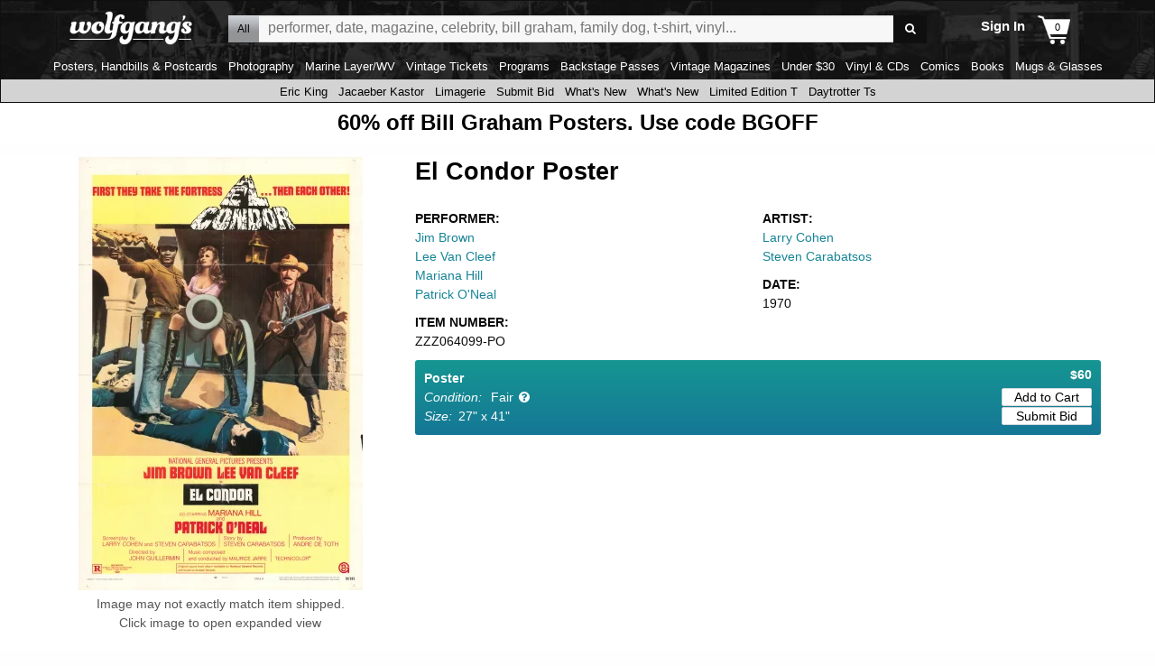

--- FILE ---
content_type: text/javascript
request_url: https://www.wolfgangs.com/wolfgangs.js/01-10-checkout.js?cb=38fjjjf
body_size: 5157
content:
wolfgangs.confirmPage = {
    promoCodeInputId: null,
    promoCodeButtonId: null,
    resizeCheckoutPage: function () {
        window.setTimeout(function () {
            var $container = jQuery("#checkout-page"),
                $itemList = $container.find(".order-summary-container");
            $container.css({ "minHeight": $itemList.outerHeight() + 100 });
        }, 0);
    },
    scrollEventAttached: false,
    watchDiscount: function (inputId, buttonId) {
        "use strict";
        wolfgangs.confirmPage.promoCodeInputId = inputId;
        wolfgangs.confirmPage.promoCodeButtonId = buttonId;
        var $input = jQuery("#" + inputId),
            $button = jQuery("#" + buttonId);
        if (!$input.data("initalized")) {
            $input.on("focus blur keydown keyup paste cut", function (e) {
                "use strict";
                if ($(this).val().length > 0) {
                    $button.removeAttr("disabled");
                } else {
                    $button.attr("disabled", "disabled");
                }
            }).data("initalized", true);
        }
    },
    init: function () {
        "use strict";
        var $complete = jQuery("#checkout-order-complete");
        console.log('INIT checkout.js');
        var pageOrderData;
        var pageItemData;
        if ($complete) {
            pageOrderData = $complete.attr('p-data-order')
            console.log("pageOrderData: " + pageOrderData);
            pageItemData = $complete.attr('p-data-items')
            console.log("pageOrderData: " + pageItemData);
        }

$(document).ready(function(){
	 
	let	$placeOrderBtn = jQuery("#ctl00_Content_lbPlaceOrder2");
		let	$SecCodeVerify = jQuery("#ctl00_Content_txtVerifySecurityCode");
		 if( jQuery("#paymenttypeid").val() != 'True'){
		 //jQuery("#security-code-error").attr('style','display:none');
		// jQuery("#ctl00_Content_txtVerifySecurityCode").attr('style','display:none');
		 jQuery(".security-code").attr('style','display:none');
		 jQuery("#security-code-error").attr('style','display:none');
		}
		 
   $placeOrderBtn.on('click', function (e) {
	   // alert(e);
      //e.preventDefault();
      //e.stopPropagation();
	  let $myLen = "";
	 console.log('payment type: ' + jQuery("#paymenttypeid").val());
     if( jQuery("#paymenttypeid").val() == 'True'){
	 
		if (jQuery("#payment-type").text().trim().indexOf('Ame') >= 0 ) {
			  console.log('amex');
			  $myLen='4';
		} else {
				console.log('other card');
				  $myLen='3';
				  
		}
		console.log('payment type len: ' + $myLen);
		console.log('payment type entered len: ' + $SecCodeVerify.val().trim().length);
		if ($("#payment-type").text() != 'PayPal' && $SecCodeVerify.val().trim().length!=$myLen) {
			e.preventDefault();
		    e.stopPropagation();
			jQuery("#security-code-error").text('Please enter your card Security Code. 4 digit for Amex. 3 digits for all other cards.');
			jQuery("#ctl00_Content_txtVerifySecurityCode").focus();
		} else {
		   
							
								jQuery("#security-code-error").text(''); 
								 let $button = jQuery("#ctl00_Content_lbPlaceOrder2");
								 $button.attr('disabled','disabled');
									//e.preventDefault();
		//e.stopPropagation();
                            window.setTimeout(function (e) {
                                var $button = jQuery("#ctl00_Content_lbPlaceOrder2");
								//e.preventDefault();
								//e.stopPropagation();
                               // $button.data("href", $button.attr("href"));
                                //$button.removeAttr("href");
                               // $button.attr("disabled", "disabled");
                            }, 10);
							 
		  
		}
   }		
  });  

  });
 
        if ($complete.length && $complete.data("order")) {

            wolfgangs.confirmPage.promoCodeInputId = null;
            var order = $complete.data("order"),
                items = $complete.data("items"),
                adwords = $complete.data("adwords"),
                isMembershipOnly = $complete.data("ismembershiponly"),
                url = "/secure/checkout/order-" + order.id + ".html";
            if (isMembershipOnly) {
                url = url + "?ismembershiponly=true";
            }
            if (adwords && typeof adwords === "object" && adwords.items) {
              //  dataLayer.push({ "value": adwords.value });
               // dataLayer.push({ "items": adwords.items });
            }
            if (url) {
                if (url.includes("order-")) {
                    if (!window.location.href.includes("order-")) {
                        wolfgangs.ajaxify.goto(url);
                    }
                }
            }

        }
        if (pageOrderData) {
            console.log('complete checkout.js order ' + pageOrderData + '    ' + pageItemData);


            var pageOrderDataJSON = JSON.parse(pageOrderData);
            var pageItemDataJSON = JSON.parse(pageItemData);
            console.log('complete checkout.js order ID: ' + pageOrderDataJSON.id);

            //pageOrderData: {"id":"CC2G-JMMQ","affiliation":"Online Store","revenue":49.0000,"tax":0.0000,"shipping":35.0000,"coupon":null,"subtotal":14.0000}
            //pageItemData: [{"name":"Blondie Pin","id":"ZZZ13073_PI_PN9_1","price":14.0000,"category":"Pin","variant":"","quantity":1}]
            //GA4 record sale
            var itemData = ""

            var allItems = ""

            var i = 0;
            var ItemNumber = "";
            var ItemName = "";
            var ItemProductType = "";
            var ItemProductSubType = "";
            var ItemQuantity = 1;
            var ItemUnitCost = 0;
            var ItemTotalCost = 0;
            var ItemPrice = 0;
            var ItemSku = "";





            var item = { item_id: "", item_name: "", index: 0, price: 0, quantity: 0 };


            var ecommerce = { transaction_id: "", value: 0, tax: 0, shipping: 0, currency: "USD", coupon: "", items: [] };

            var purchase = { event: "purchase", ecommerce: null };
            var itemList = [];

            //  purchase[event] = "purchase";
            ecommerce["transaction_id"] = pageOrderDataJSON.id; //order.id;
            ecommerce["value"] = pageOrderDataJSON.subtotal; //order.subtotal;
            ecommerce["tax"] = pageOrderDataJSON.tax; //order.tax;
            ecommerce["shipping"] = pageOrderDataJSON.shipping; //order.shipping;
            ecommerce["currency"] = "USD";
            ecommerce["coupon"] = pageOrderDataJSON.coupon; // order.coupon;

            for (i = 0; i < pageItemDataJSON.length; i++) {
                itemData = "";
                ItemName = pageItemDataJSON[i].name;
                ItemSku = pageItemDataJSON[i].id;
                ItemQuantity = pageItemDataJSON[i].quantity;
                ItemPrice = pageItemDataJSON[i].price;
                ItemTotalCost = pageItemDataJSON[i].price * pageItemDataJSON[i].quantity;;
                console.log(ItemSku);
                console.log(ItemQuantity);
                console.log(ItemTotalCost);
                item["item_id"] = ItemSku;
                item["item_name"] = ItemName;
                item["index"] = i;
                item["price"] = ItemPrice;
                item["quantity"] = ItemQuantity;
                itemList.push(item);
                //itemData = '                         {\n                             item_id: "' + ItemSku + '",\n                             item_name: ' + ItemName + ',\n                             affiliation: "",\n                             coupon: "",\n                             discount: 0,\n                             index: ' + i + ',\n                             item_brand: "",\n                             item_category: "",\n                             item_category2: "",\n                             item_category3: "",\n                             item_category4: "",\n                             item_category5: "",\n                             item_list_id: "",\n                             item_list_name: "",\n                             item_variant: "",\n                             location_id: "",\n                             price:  ' + ItemPrice + ',\n                             quantity: ' + ItemQuantity + '                        \n }\n'

            }
            ecommerce["items"] = itemList;

            purchase["ecommerce"] = ecommerce;


            console.log(purchase);
            dataLayer.push({ ecommerce: null });  // Clear the previous ecommerce object.
            // dataLayer.push(purchase);

            //wolfgangs.gtm.purchasega4(ecommerce,function () { wolfgangs.ajaxify.goto(url); });
            //   wolfgangs.cart.setCartCount(0);)
            //dataLayer.push(ga4Json);
            //

            wolfgangs.confirmPage.promoCodeInputId = null;
            var order = pageOrderData; //$complete.data("p-data-order"),
            items = pageItemData //$complete.data("p-data-items"),
            adwords = $complete.data("adwords"),
            isMembershipOnly = $complete.data("ismembershiponly"),
            url = "/secure/checkout/order-" + order.id + ".html";
            if (isMembershipOnly) {
                url = url + "?ismembershiponly=true";
            }
            if (adwords && typeof adwords === "object" && adwords.items) {
                //dataLayer.push({ "value": adwords.value });
                //dataLayer.push({ "items": adwords.items });
            }

           // wolfgangs.gtm.purchase(order, items, function () { wolfgangs.ajaxify.goto(url); });




    


            wolfgangs.gtm.purchaseGA4(purchase, function () { console.log('CALLBACK Go to'); sleep(2000); console.log(url); wolfgangs.ajaxify.goto(url); });


            wolfgangs.cart.setCartCount(0);





            //}
        }

        // if (!wolfgangs.viewport.isCurrentlyMobile()) {
        var $thumb = jQuery("#shipping-info-image");
        $thumb.on("click", wolfgangs.confirmPage.shippingInfoClick);
        // }
        /*var $summary = jQuery("#checkout-order-summary"),
            $shippingRadioButtons = jQuery("#checkout-page .section.shipping-method input");
        $shippingRadioButtons.on("change", function (e) {
            var $this = jQuery(this),
                value = parseFloat($this.parent().data("cost")),
                items = parseFloat($summary.data("items")),
                discount = parseFloat($summary.data("discount")),
                $discount = $summary.find(".discount"),
                shipping = parseFloat($summary.data("shipping")),
                $shipping = $summary.find(".shipping"),
                membership = parseFloat($summary.data("membership")),
                $membership = $summary.find(".membership"),
                tax = parseFloat($summary.data("tax")),
                $tax = $summary.find(".tax"),
                certificate = parseFloat($summary.data("certificate")),
                $certificate = $summary.find(".certificate"),
                credit = parseFloat($summary.data("credit")),
                $credit = $summary.find(".credit"),
                total = parseFloat($summary.data("total")),
                $total = $summary.find(".total");
            if (value === 0) {
                $shipping.html("FREE");
            } else {
                $shipping.html("$" + value.toFixed(2));
            }
            $total.html("$" + (items + discount + value + membership + tax + certificate + credit).toFixed(2));
        });*/
        var membershipClick = function (e) {
            "use strict";
            e.preventDefault();
            e.stopPropagation();
            wolfgangs.cart.add(wolfgangs.page.membershipSku[0], wolfgangs.page.membershipSku[1], wolfgangs.page.membershipSku[2], wolfgangs.page.membershipSku[3], function () { "use strict"; wolfgangs.ajaxify.goto("/secure/checkout/confirm.html"); });
        }
        if (wolfgangs.viewport.isCurrentlyMobile()) {
            jQuery("#checkout-page .membership-promo .image, #checkout-page .membership-promo").on("click", membershipClick);
        } else {
            jQuery("#checkout-page .membership-promo").on("click", membershipClick);
        }
        var $errors = jQuery(".error"); /* scroll up to the error if necessary */
        if ($errors.length) {
            jQuery(window).scrollTop($errors.eq(0).offset().top);
        }
        var isCheckoutResult = jQuery("#checkout-page.checkout-result").length > 0,
            isGiftCertificate = jQuery("#checkout-page.gift-certificate-page").length > 0;
        if (!wolfgangs.page.isMobile && !wolfgangs.viewport.isCurrentlyMobile() && !isCheckoutResult && !isGiftCertificate) {
            var $summaryContainer = jQuery("#checkout-page .order-summary-container"),
                summaryHeight = $summaryContainer.height(),
                summaryTopOffset = $summaryContainer.offset(),
                summaryTop = summaryTopOffset ? summaryTopOffset.top : 0,
                containerHeight = jQuery("#checkout-page").innerHeight() - 120;
            if (!wolfgangs.confirmPage.scrollEventAttached) {
                wolfgangs.confirmPage.scrollEventAttached = true;
                jQuery(window).on("scroll.checkout", function (e) {
                    "use strict";
                    var scrollTop = jQuery(this).scrollTop(),
                        marginTop = scrollTop - summaryTop + jQuery("#top-navigation.checkout header").outerHeight(),
                        maxMargin = containerHeight - summaryHeight;
                    if (marginTop >= 0 && marginTop < maxMargin) {
                        $summaryContainer.css("margin-top", marginTop);
                    } else if (marginTop < 0) {
                        $summaryContainer.css("margin-top", 0);
                    } else if (marginTop >= maxMargin) {
                        $summaryContainer.css("margin-top", maxMargin);
                    }
                }).trigger("scroll.checkout");
            }
        }
        if (!wolfgangs.viewport.isCurrentlyMobile()) {
            wolfgangs.confirmPage.resizeCheckoutPage();
        }
    },
    "shippingInfoClick": function (e) {
        "use strict";
        e.preventDefault();
        var $this = jQuery(this),
           // $thumbList = jQuery("#image-thumb-list li"),
           // images = $thumbList.length ? $thumbList.find("img").get().map(function (item) { return item.src; }) : [ jQuery("#download-image-small").attr("src") ],
           // active = $thumbList.length ? $thumbList.filter(".active").index() : 0,
            $window = jQuery(window),
            windowWidth = (($window.width() - 100) > 800) ? 800 : $window.width() - 100,
            windowHeight = (($window.height() - 100) > 500) ? 'auto' : $window.height() - 100,
            dialogOptions = jQuery.extend({}, wolfgangs.defaults.dialog, { "width": windowWidth, "height": windowHeight, "dialogClass": "detail-page-image-overlay", "close": function (e, ui) { jQuery(this).dialog("destroy").remove(); $window.off("resize.detailDialog"); } }, true),
            markup = "<div id='detail-page-image-overlay' style='font-size:13px;overflow:auto;'>We will insure all domestic orders. Unfortunately, we cannot offer insured shipping on international orders.</div>",
            $dialog;
        $dialog = jQuery(markup);
        // $dialog.append(jQuery("#image-thumb-list").clone().removeAttr("id"));
        $dialog.dialog(dialogOptions);
        //   $dialog.find("ul img").on("click", function (e) {
        //  "use strict";
        // e.preventDefault();
        //  var $li = jQuery(this).parent(),
        //     index = $li.index();
        // $dialog.find(".large").attr("src", this.src.replace(/\/(small|medium|large)/,"/xlarge"));
        // jQuery("#download-image-small").attr("src", this.src.replace(/\/(small|medium|large)/, "/xlarge"));
        //  $thumbList.removeClass("active").eq(index).addClass("active");
        //  var $overlayThumbList = jQuery("#detail-page-image-overlay ul li");
        // $overlayThumbList.removeClass("active").eq(index).addClass("active");
        //}
        //);
        $window.on("resize.detailDialog", function (e) {
            "use strict";
            var windowWidth = $window.width() - 100,
                windowHeight = $window.height() - 100;
            $dialog.dialog("option", { "width": windowWidth, "height": windowHeight });
        });
    },
};

wolfgangs.downloadConfimPage = {
    init: function () {
        "use strict";
        var $continueButton = jQuery("#purchase-download-page .container:not(.thankyou) .button");
        if ($continueButton.length) {
            $continueButton.on("click", function (e) {
                "use strict";
                e.preventDefault();
                if ($continueButton.attr("disabled") !== "disabled") {
                    __doPostBack("purchase-download-button", "");
                    $continueButton.attr("disabled", "disabled");
                }
            });
        }
        var $iframe = jQuery("#launch_download-manager"),
            json = $iframe.data("order");
        if ($iframe.length) {
            wolfgangs.gtm.purchaseDownload(json);
        }
    }
};

wolfgangs.membershipPurchasePage = {
    isPromoCodeValid: true,
    promoCodeValidtorId: null,
    promoCodeInputId: null,
    isGift: false,
    nonPaypalValidators: [],
    firstClick: false,
    methodChange: function (e) {
        "use strict";
        wolfgangs.membershipPurchasePage.togglePaypal(false, wolfgangs.membershipPurchasePage.firstClick === false);
    },
    validatePromoCode: function (e) {
        "use strict";
        var $this = jQuery(this),
            promoCode = jQuery.trim($this.val());
        if (promoCode.length > 0) {
            jQuery.ajax({
                "url": wolfgangs.page.services + "GetPromoCodeInformation",
                "data": {
                    promoCode: promoCode,
                    membershipType: membershipType,
                    "isGift": wolfgangs.membershipPurchasePage.isGift,
                    "sessionId": wolfgangs.session.SessionID
                },
                "error": function () {
                    "use strict";
                    if (jQuery.trim(jQuery(this).val()).length) {
                        wolfgangs.membershipPurchasePage.isPromoCodeValid = false;
                    } else {
                        wolfgangs.membershipPurchasePage.isPromoCodeValid = true;
                    }
                    ValidatorValidate(document.getElementById(wolfgangs.membershipPurchasePage.promoCodeValidtorId));
                },
                "success": function (data) {
                    "use strict";
                    if (data !== "false") {
                        wolfgangs.membershipPurchasePage.isPromoCodeValid = true;
                    } else {
                        wolfgangs.membershipPurchasePage.isPromoCodeValid = false;
                    }
                    var validatorNode = document.getElementById(wolfgangs.membershipPurchasePage.promoCodeValidtorId),
                        previousSibling = validatorNode.previousSibling;
                    if (previousSibling.nodeName.toLowerCase() === "span") {
                        if (wolfgangs.membershipPurchasePage.isPromoCodeValid) {
                            jQuery(previousSibling).html(data);
                        } else {
                            jQuery(previousSibling).remove();
                        }
                    } else if (wolfgangs.membershipPurchasePage.isPromoCodeValid) {
                        jQuery("<span class='error'>" + data + "</span>").insertBefore(validatorNode);
                    }
                    ValidatorValidate(validatorNode);
                }
            });
        } else {
            wolfgangs.membershipPurchasePage.isPromoCodeValid = true;
            ValidatorValidate(document.getElementById(wolfgangs.membershipPurchasePage.promoCodeValidtorId));
        }
    },
    timeout: null,
    togglePaypal: function (isPaypal, isInit) {
        "use strict";
        var validatorOn = isPaypal === false,
            $page = jQuery("#purchase-membership-page");
        if (!isInit) {
            jQuery(wolfgangs.membershipPurchasePage.nonPaypalValidators).each(function (index, object) {
                ValidatorEnable(document.getElementById(object), validatorOn);
            });
        }
        if (isPaypal) {
            $page.addClass("using-paypal");
        } else {
            $page.removeClass("using-paypal");
        }
    },
    enableAllValidators: function () {
        "use strict";
        for (var i = 0; i < Page_Validators.length; i++) {
            ValidatorEnable(Page_Validators[i], true);
        }
        wolfgangs.membershipPurchasePage.togglePaypal(false);
    },
    enableAllValidatorsClick: function (e) {
        "use strict";
        wolfgangs.membershipPurchasePage.togglePaypal(false);
        jQuery(this).off("click.purchase-validate");
        wolfgangs.membershipPurchasePage.firstClick = true; /* so clicks on the purchase button wait for validation */
    },
    enableAllValidatorsBlur: function (e) {
        "use strict";
        var isPaypal = false;
        wolfgangs.membershipPurchasePage.togglePaypal(isPaypal);
        jQuery(this).off("blur.purchase-validate");
        wolfgangs.membershipPurchasePage.firstClick = true; /* so clicks on the purchase button wait for validation */
    },
    checkForComplete: function () {
        var $complete = jQuery("#membership-order-complete");
        if ($complete.length) {
            var order = $complete.data("order"),
                items = $complete.data("items");
            wolfgangs.gtm.purchase(order, items, function () { wolfgangs.ajaxify.goto($complete.data("next")); });
        }
    },
    init: function (isPaypalInitialPayment, isGift, nonPaypalValidators, promoCodeIds, triesSoFar) {
        "use strict";
        if (triesSoFar < 5) {
            if (typeof ValidatorEnable === "undefined" || typeof Page_Validators === "undefined") {
                window.setTimeout(function () { wolfgangs.membershipPurchasePage.init(isPaypalInitialPayment, isGift, nonPaypalValidators, promoCodeIds, triesSoFar + 1); }, 200);
            } else {
                wolfgangs.membershipPurchasePage.isGift = isGift;
                if (promoCodeIds) {
                    wolfgangs.membershipPurchasePage.promoCodeInputId = promoCodeIds.input;
                    wolfgangs.membershipPurchasePage.promoCodeValidtorId = promoCodeIds.validator;
                    jQuery("#" + promoCodeIds.input).on("blur", wolfgangs.membershipPurchasePage.validatePromoCode);
                }
                wolfgangs.membershipPurchasePage.nonPaypalValidators = nonPaypalValidators;
                for (var i = 0; i < Page_Validators.length; i++) {
                    ValidatorEnable(Page_Validators[i], false);
                }
                var promoCodeValidator = document.getElementById(wolfgangs.membershipPurchasePage.promoCodeValidtorId);
                if (promoCodeValidator) {
                    ValidatorEnable(document.getElementById(wolfgangs.membershipPurchasePage.promoCodeValidtorId), true);
                }
                wolfgangs.membershipPurchasePage.togglePaypal(isPaypalInitialPayment, true);
            }
        }
    }
};

if (jQuery("#checkout-page").length) {
    wolfgangs.confirmPage.init();
}
if (jQuery("#purchase-download-page").length) {
    wolfgangs.downloadConfimPage.init();
}
if (jQuery("#purchase-membership-page").length) {
    wolfgangs.membershipPurchasePage.checkForComplete();
}
jQuery("html").on("statechangecomplete", function (e) {
    "use strict";
    if (jQuery("#checkout-page").length) {
        wolfgangs.confirmPage.init();
    }
    if (jQuery("#purchase-download-page").length) {
        wolfgangs.downloadConfimPage.init();
    }
    if (jQuery("#purchase-membership-page").length) {
        wolfgangs.membershipPurchasePage.checkForComplete();
    }
});